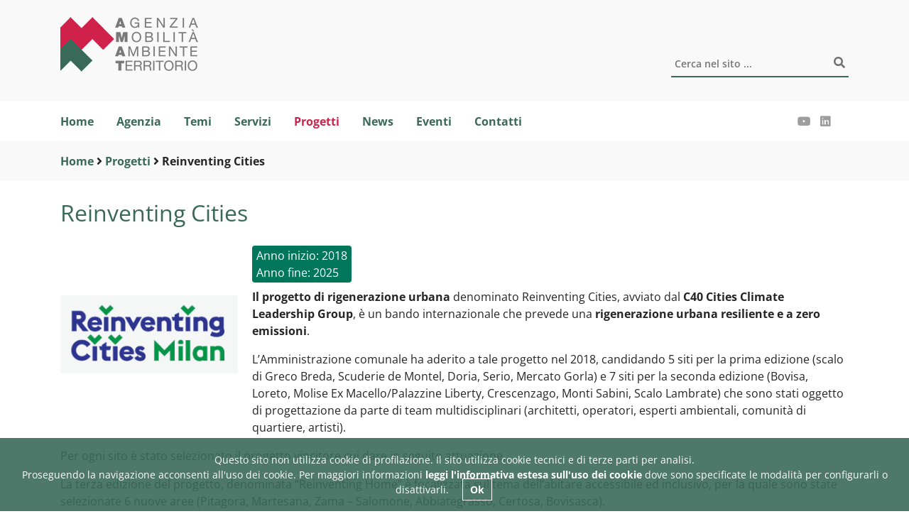

--- FILE ---
content_type: text/html; charset=iso-8859-1
request_url: https://www.amat-mi.it/it/progetti/rigenerazione-urbana-reinventing-cities/
body_size: 7797
content:
  

<!DOCTYPE html> 
<html xmlns="http://www.w3.org/1999/xhtml" lang="it" xml:lang="it" > 
<head prefix="og: http://ogp.me/ns#; dcterms: http://purl.org/dc/terms/#"><meta charset="iso-8859-1" /> 
<meta name="author" content="" /> 
<base href="https://www.amat-mi.it/" /><title>Reinventing Cities - Agenzia Mobilità Ambiente Territorio</title> 
<meta name="viewport" content="width=device-width, initial-scale=1, maximum-scale=1, user-scalable=no">
<meta name="theme-color" content="#3A6959" />
<meta name="apple-mobile-web-app-capable" content="yes">
<meta name="apple-mobile-web-app-status-bar-style" content="#3A6959">
<meta name="msapplication-navbutton-color" content="#3A6959">
<link rel="canonical" href="https://www.amat-mi.it/it/progetti/rigenerazione-urbana-reinventing-cities/" /><meta property="dcterms:title" content="Reinventing Cities" /><meta property="dcterms:publisher" content="Agenzia Mobilità Ambiente Territorio" /><meta property="dcterms:date" content="2019-11-25" /><meta property="dcterms:type" content="Text" /><meta property="dcterms:format" content="text/html" /><meta property="dcterms:identifier" content="http://www.amat-mi.it/it/progetti/rigenerazione-urbana-reinventing-cities/" /><meta property="dcterms:language" content="it" /><meta name="owner" content="Agenzia Mobilità Ambiente Territorio" /> 
<meta name="description" content="AMAT &egrave; l’Agenzia del Comune di Milano che ogni giorno realizza analisi sul campo e monitoraggi, elabora dati e cartografie, sviluppa modelli, simulazioni, valutazioni e studi di fattibilit&agrave;, fornisce confronti con esperienze internazionali, elabora strumenti di pianificazione, documenti di programmazione, progetti integrati e garantisce all&#039;Amministrazione comunale il necessario supporto anche nella fase attuativa." /> 
<meta name="robots" content="all" /> 
<meta name="keywords" content="Amat,Milano,Ambiente,Mobilità" /> 
<meta name="generator" content="IsWeb, il cms per siti accessibili di ISWEB" /> 
<meta name="language" content="it" /> 
<script type="text/javascript"></script> 
<script type="text/javascript" src="https://www.amat-mi.it/flashobject.js"></script> 
<script type="text/javascript"> 
</script> 
<script type="text/javascript" src="https://www.amat-mi.it/classi_ext/jquery-1.12.4.min.js"></script><script type="text/javascript" src="https://www.amat-mi.it/classi_ext/bootstrap/4.1.1/bootstrap.min.js"></script><link rel="stylesheet"  property="stylesheet"  href="https://www.amat-mi.it/classi_ext/bootstrap/4.1.1/bootstrap.min.css" type="text/css" /><script type="text/javascript" src="https://www.amat-mi.it/classi_ext/jquery-ui/js/1.11.4/jquery-ui-1.11.4.custom.min.js"></script><link rel="stylesheet"  property="stylesheet"  href="https://www.amat-mi.it/classi_ext/jquery-ui/css/custom-theme/jquery-ui-1.11.4.custom.css" type="text/css" /><link rel="stylesheet"  property="stylesheet"  href="https://www.amat-mi.it/codicepers/fontawesomepers/css/all.css" type="text/css" /><script async="async" type="text/javascript" src="https://www.amat-mi.it/grafica/calendar/calendar.js"></script> 
<link rel="shortcut icon" href="https://www.amat-mi.it/favicon.ico" type="image/x-icon" /><link href='grafica/css/open_sans.css' rel='stylesheet' type='text/css' />
<link href="https://www.amat-mi.it/personalizzazioni/template/pannelli/ekko-lightbox/ekko-lightbox.css" rel="stylesheet">

<link rel="stylesheet" type="text/css" href="https://www.amat-mi.it/personalizzazioni/template/pannelli/slick/slick.css"/>
<link rel="stylesheet" type="text/css" href="https://www.amat-mi.it/personalizzazioni/template/pannelli/slick/slick-theme.css"/>

<script type="text/javascript" src="https://www.amat-mi.it/personalizzazioni/responsive/main.js"></script>

<script src="https://www.amat-mi.it/personalizzazioni/responsive/isotope.pkgd.min.js"></script>
<script src="https://www.amat-mi.it/personalizzazioni/responsive/masonry.pkgd.min.js"></script>
<script src="https://www.amat-mi.it/personalizzazioni/responsive/imagesloaded.pkgd.min.js"></script>
<script src="https://www.amat-mi.it/personalizzazioni/template/pannelli/ekko-lightbox/ekko-lightbox.min.js"></script>
<script type="text/javascript" src="https://www.amat-mi.it/personalizzazioni/template/pannelli/slick/slick.min.js"></script><link rel="stylesheet"  property="stylesheet"  type="text/css" href="https://www.amat-mi.it/personalizzazioni/css/importati/normalize.css" /> 
<link rel="stylesheet"  property="stylesheet"  type="text/css" href="https://www.amat-mi.it/personalizzazioni/css/importati/animate.min.css" /> 
<link rel="stylesheet"  property="stylesheet"  type="text/css" href="https://www.amat-mi.it/personalizzazioni/css/importati/main.css?v=2" /> 
<link rel="stylesheet"  property="stylesheet"  type="text/css" href="https://www.amat-mi.it/personalizzazioni/css/importati/responsive.css?v=2" /> 
<link media="screen" rel="stylesheet"  property="stylesheet"  href="https://www.amat-mi.it/classi_ext/colorbox/colorbox.css" /><link rel="stylesheet"  property="stylesheet"  type="text/css" media="screen" href="https://www.amat-mi.it/stili.php?id=3&amp;skin=classic&amp;tipo=scomparsa&amp;id_lingua=1&amp;css=1&amp;admin=nessuna&amp;sessione_loggato=0&amp;https=" /> 
<link rel="stylesheet"  property="stylesheet"  type="text/css" media="print" href="https://www.amat-mi.it/stili_stampa.php?id=3&amp;id_lingua=1&amp;css=1" /> 
<link rel="stylesheet" property="stylesheet" type="text/css" media="screen" href="https://www.amat-mi.it/personalizzazioni/css/postStiliCms.css" /><style type="text/css"> 
</style> 
</head> 
<body>
<script type="text/javascript">
//<![CDATA[
// il controllo degli eventie le altre funzioni utili js viene sempre inserito anche se non utilizzato nelle funzioni normali accessibili
function addEvent(obj, type, fn ) {
	//alert ('aggiungo evento su: '+fn);
	if ( obj.attachEvent ) {
		obj['e'+type+fn] = fn;
		obj[type+fn] = function(){obj['e'+type+fn]( window.event );}
		obj.attachEvent( 'on'+type, obj[type+fn] );
	} else {
		obj.addEventListener( type, fn, false );
	}
}
					
function removeEvent( obj, type, fn ) {
	if ( obj.detachEvent ) {
		obj.detachEvent( 'on'+type, obj[type+fn] );
		obj[type+fn] = null;
	} else {
		obj.removeEventListener( type, fn, false );
	}
}

function addLoadEvent(func) {
  var oldonload = window.onload;
  if (typeof window.onload != 'function') {
    window.onload = func;
  } else {
    window.onload = function() {
      if (oldonload) {
        oldonload();
      }
      func();
    }
  }
}

function lista_push(lista, testo, valore) {
	// inserisco una nuova voce in un select
	lista.options[lista.options.length] = new Option(testo, valore);
}

function pulisciQualunque(id) {
	vCampo = document.getElementById(id);
	if(vCampo.value == 'qualunque') {
		vCampo.value = '';
	}
}
function impostaQualunque(id) {
	vCampo = document.getElementById(id);
	if(vCampo.value.trim() == '') {
		vCampo.value = 'qualunque';
	}
}
//]]>
</script>   

<!-- inizio template ESTERNO -->

<!-- inizio ZONA INCLUSA testata -->

<header id="header"  class=""><div class="header1">
	<div class="container py-4">
		<div class="row">
			<div class="col-md-6">
				<div class="img-logo">
					<a title="vai alla  Home" href="https://www.amat-mi.it/"><img src="https://www.amat-mi.it/moduli/output_immagine.php?id=75" alt="Logo AMAT Milano"></a>
				</div>
			</div>
			<div class="col-md-6">
				<div class="mt-5 float-right">
					<script type="text/javascript">
var submitForm = true;
function controlSubmitForm() {
	return submitForm;
}
</script>
<!-- inizio pannello di ricerca -->
<form id="ricercaPersonalizzata" action="https://www.amat-mi.it/index.php?azione=cerca&amp;id_sezione=12&amp;ordineRis=default&amp;sezioneRicerca=0&amp;oggettiRicerca=" method="post" enctype="application/x-www-form-urlencoded" onsubmit="return controlSubmitForm()">
	<div class="contenitore-ricerca">
		<input class="search-form" type="text" id="strcercaPers" title="Testo da cercare" aria-label="Cerca" placeholder="Cerca nel sito ..." name="strcerca" />
		<span class="ico-search fa fa-search"></span>
		<input id="tagsRicerca" name="tagsRicerca" type="hidden" value="" />
	</div>
</form>
<script type="text/javascript">
<!--
jQuery(document).ready(function() {
	var cache = {};
	
	function monkeyPatchAutocomplete() {
		var oldFn = jQuery.ui.autocomplete.prototype._renderItem;
		jQuery.ui.autocomplete.prototype._renderItem = function( ul, item) {
			var t = String(item.value).replace(new RegExp(this.term, "gi"),"<span style='background-color: #FFEE00; color: #333333;'><strong>$&</strong></span>");
			return jQuery( "<li></li>" ).data( "item.autocomplete", item ).append( "<a>" + t + "</a>" ).appendTo( ul );
		};
	}

	monkeyPatchAutocomplete();

	jQuery.widget( "custom.catcomplete", jQuery.ui.autocomplete, {
		_renderMenu: function( ul, items ) {
			var that = this;
			jQuery.each( items, function( index, item ) {
				if ( item.objName == 1 ) {
					ul.append( "<li class='titolo-motore-ricerca'>" + item.label + "</li>" );
				} else if ( item.objName == 2 ) {
					ul.append( "<li class=''><a href=\""+item.url+"\"><b>" + item.label + "</b></a></li>" );
				} else {
					if (item.label != '' && item.url != '') {
						that._renderItemData( ul, item );
					}
				}
			});
		}
	});
	
	jQuery("#strcercaPers").catcomplete({
		source: function( request, response ) {
			var term = request.term;
			if ( term in cache ) {
				response(cache[term]);
				return;
			}
			jQuery.getJSON( "ajaxPers.php?azione=cercaAuto", request, function( data, status, xhr ) {
				cache[term] = data;
				response(data);
			});
		},
		search: function() {
			if (this.value.length < 3) {
				return false;
			}
			jQuery(this).addClass("wait");
		},
		select: function(event, ui) {
			if(ui.item.url) {
				location.href = ui.item.url;
			}
			return false;
		},
		position: { 
			my : "right top", 
			at: "right bottom" 
		},
		response: function(event, ui){
			jQuery(this).removeClass("wait");
		}
	});
	
});
-->
</script>
<!-- fine pannello di ricerca --> 				</div>
			</div>
		</div>
	</div>
</div>
<div class="header2">
	<div class="container">
		<div class="row">
			<div class="col-md-10 col-sm-8 col-6">
				<nav class="navbar navbar-expand-lg navbar-light">
	<button class="navbar-toggler" type="button" data-toggle="collapse" data-target="#menuHeader" aria-controls="menuHeader" aria-expanded="false" aria-label="Menu">
    	<span class="navbar-toggler-icon"></span>
  	</button>
	<div id="menuHeader" class="collapse navbar-collapse">
		<a title="vai alla pagina Home" class="nav-item nav-link " href="https://www.amat-mi.it/">Home</a><a title="vai alla pagina Agenzia" class="nav-item nav-link " href="https://www.amat-mi.it/it/agenzia/">Agenzia</a><a title="vai alla pagina Temi" class="nav-item nav-link " href="https://www.amat-mi.it/it/temi/">Temi</a><a title="vai alla pagina Servizi" class="nav-item nav-link " href="https://www.amat-mi.it/it/servizi/">Servizi</a><a title="vai alla pagina Progetti" class="nav-item nav-link active" href="https://www.amat-mi.it/it/progetti/">Progetti</a><a title="vai alla pagina News" class="nav-item nav-link " href="https://www.amat-mi.it/it/news/">News</a><a title="vai alla pagina Eventi" class="nav-item nav-link " href="https://www.amat-mi.it/it/eventi/">Eventi</a><a title="vai alla pagina Contatti" class="nav-item nav-link " href="https://www.amat-mi.it/it/contatti/">Contatti</a>	</div>
</nav>
<script type="text/javascript">
jQuery(document).ready(function() {
	
});
</script>	
			</div>
			<div class="col-md-2 col-sm-4 col-6">
				<div class="text-right social-header-wrapper">
                    <!--
					<a class="social-header" href="#"><span class="fab fa-facebook-f"></span></a>
					<a class="social-header" href="#"><span class="fab fa-twitter"></span></a>
					-->
                    <a class="social-header" href="https://www.youtube.com/channel/UCT2rqK78g5xnRIBc6nV9LOQ"
                       target="_blank" alt="Pagina ufficiale Youtube" title="Pagina ufficiale Youtube">
                        <span class="fab fa-youtube"></span>
                    </a>
                    <a class="social-header" href="https://www.linkedin.com/company/amat-agenzia-mobilit%C3%A0-ambiente-e-territorio/"
                       target="_blank" alt="Pagina ufficiale LinkeIn" title="Pagina ufficiale LinkeIn">
                        <span class="fab fa-linkedin"></span>
                    </a>
					                    <!--
					<a class="social-header social-header-lingua" href="https://www.amat-mi.it/en/">EN</a>
					-->
				</div>
			</div>
		</div>
		<div>
					</div>
	</div>
</div>
	<div class="header3">
		<div class="container py-2">
								
	<div class="breadcrumbs my-2">
 		<span class="span-breadcrumbs sr-only">Sei in: </span>
		<a href="https://www.amat-mi.it/it/">Home</a> <i class="fa fa-angle-right"></i> <a href="https://www.amat-mi.it/it/progetti/">Progetti</a> <i class="fa fa-angle-right"></i> <strong>Reinventing Cities</strong>	</div>
	
			</div>
	</div>
	<div class="header4">
		<div class="container">
			
	<div class="">
		<h1 class="titoloArea"> 

		Reinventing Cities
		</h1> 
		
			</div>
			</div>
	</div>
	</header>
<!-- fine ZONA INCLUSA testata -->

<!-- inizio ZONA INCLUSA centro -->

<div class="container"><div id="regola_default">
<div id="contenuto_automatico" class="contenuto_automatico0"><!-- inizio lettura completa di una istanza di oggetto -->
<div style="position:relative;" id="reviewOggetto">
	

<div class="review0 reviewOggettoLC ist_7_14" id="ist_7_14" >
		<div>
	<div class="">

	<div class="mb-5">
					<div class="thumbnail">
				<a href="https://www.amat-mi.it/moduli/output_media.php?file=oggetto_progetti/20261235180O__OLogo_Reinventing_Cities_MI.jpg" data-toggle="lightbox" data-type="image" data-max-width="1000">
					<img src="https://www.amat-mi.it/moduli/output_media.php?file=oggetto_progetti/20261235180O__OLogo_Reinventing_Cities_MI.jpg" class="thumb-img img-contain rounded float-left" alt="Reinventing Cities">
				</a>
			</div>
						<div class="mb-2">
				<span class="tag rounded">
					Anno inizio: 2018<br />Anno fine: 2025<br />				</span>
			</div>
						<div class="mb-5">
				<div>
					<p style="margin-left:0cm; margin-right:0cm"><span><span><span><strong>Il progetto di rigenerazione urbana</strong> denominato Reinventing Cities, avviato dal <strong>C40 Cities Climate Leadership Group</strong>, è un bando internazionale che prevede una <strong>rigenerazione urbana resiliente e a zero emissioni</strong>.</span></span></span></p>
<p style="margin-left:0cm; margin-right:0cm"><span><span><span>L&rsquo;Amministrazione comunale ha aderito a tale progetto nel 2018, candidando 5 siti <span>per la prima edizione</span> (scalo di Greco Breda, Scuderie de Montel, Doria, Serio, Mercato Gorla) <span>e 7 siti per la seconda edizione (Bovisa, Loreto, Molise Ex Macello/Palazzine Liberty, Crescenzago, Monti Sabini, Scalo Lambrate)</span> che sono stati oggetto di progettazione da parte di team multidisciplinari (architetti, operatori, esperti ambientali, comunità di quartiere, artisti).</span></span></span></p>
<p style="margin-left:0cm; margin-right:0cm"><span><span><span>Per ogni sito è stato selezionato il progetto vincitore cui dare in seguito attuazione.</span></span></span></p>
<p style="margin-left:0cm; margin-right:0cm"><span><span><span><span>La terza edizione del progetto, denominata &ldquo;Reinventing Home&rdquo; è focalizzata sul tema dell&rsquo;abitare accessibile ed inclusivo, per la quale sono state selezionate 6 nuove aree (Pitagora, Martesana, Zama &ndash; Salomone, Abbiategrasso, Certosa, Bovisasca).</span></span></span></span></p>
				</div>
			</div>
			            <div class="mb-5">
                <div>
                    <p style="margin-left:0cm; margin-right:0cm"><span><span><span><span>All&rsquo;interno del progetto, AMAT è chiamata a svolgere <strong>supporto organizzativo, tecnico e giuridico-amministrativo</strong>:</span></span></span></span></p>
<ul>
<li><span><span><span><span>aspetti legati all&rsquo;interlocuzione con C40;</span></span></span></span></li>
<li><span><span><span><span>individuazione di aree per inserimento nel Piano delle Alienazioni;</span></span></span></span></li>
<li><span><span><span><span>definizione e perfezionamento del regolamento di gara e dei relativi allegati;</span></span></span></span></li>
<li><span><span><span><span>elaborazione delle richieste sito specifiche e degli ulteriori approfondimenti tecnici o normativi necessari.</span></span></span></span></li>
</ul>
<p style="margin-left:36pt; margin-right:0cm">&nbsp;</p>
<p style="margin-left:0cm; margin-right:0cm"><span><span><span>AMAT garantisce inoltre:</span></span></span></p>
<ul>
<li><span><span><span><span>supporto alla definizione delle risposte ai quesiti;</span></span></span></span></li>
<li><span><span><span><span>partecipazione alle Segreteria Tecniche di analisi delle proposte ricevute, in particolare riguardo gli aspetti giuridici, urbanistici e ambientali;</span></span></span></span></li>
<li><span><span><span><span>supporto a valle dell&rsquo;aggiudicazione del bando (definizione della regolamentazione delle acquisizioni/dismissioni/transazioni propedeutiche alla riqualificazione delle aree e degli immobili comunali);</span></span></span></span></li>
<li><span><span><span><span>istruttoria tecnica inerente all&rsquo;attuazione dei progetti vincitori;</span></span></span></span></li>
<li><span><span><span><span>monitoraggio delle tematiche ambientali connesse allo sviluppo dei progetti.</span></span></span></span></li>
</ul>
                </div>
            </div>
            
                    <div class="mb-3">
                <span class="fas fa-link"></span>&nbsp;Maggiori informazioni: <a href="https://www.comune.milano.it/aree-tematiche/rigenerazione-urbana-e-urbanistica/reinventing-cities">https://www.comune.milano.it/aree-tematiche/rigenerazione-urbana-e-urbanistica/reinventing-cities</a>
            </div>
            		<div class="reset"></div>
		
			<div class="sys-tags mb-3">
		<a class="tag rounded" href="https://www.amat-mi.it/tag5_progetti-europei.html">#progetti europei</a>	</div>
		</div>

		
	<div class="mb-5">
	
		<h3>
			Temi collegati		</h3>
		<div class="row grid grid-temi pb-2">	
			<div class="grid-sizer-temi col-md-3 col-lg-2"></div>
							<div class="grid-item-temi col-md-3 col-lg-2"><div class="grid-item-content">
					<a  href="https://www.amat-mi.it/it/temi/resilienza-urbana/"  class="card card-inverse mb-4">
	<div class="card-body">
			<div class="tema-ico-card">
			<div class="mb-2 tema-ico">
									<span class="fas fa-infinity"></span>
								</div>
			<h4 class="mb-2">
				Resilienza urbana			</h4>
		</div>
			</div>	
</a>				</div></div>
								<div class="grid-item-temi col-md-3 col-lg-2"><div class="grid-item-content">
					<a  href="https://www.amat-mi.it/it/temi/rigenerazione-urbana/"  class="card card-inverse mb-4">
	<div class="card-body">
			<div class="tema-ico-card">
			<div class="mb-2 tema-ico">
									<span class="fas fa-undo"></span>
								</div>
			<h4 class="mb-2">
				Rigenerazione urbana			</h4>
		</div>
			</div>	
</a>				</div></div>
								<div class="grid-item-temi col-md-3 col-lg-2"><div class="grid-item-content">
					<a  href="https://www.amat-mi.it/it/temi/energia-e-cambiamenti-climatici/"  class="card card-inverse mb-4">
	<div class="card-body">
			<div class="tema-ico-card">
			<div class="mb-2 tema-ico">
									<span class="fas fa-globe-africa"></span>
								</div>
			<h4 class="mb-2">
				Energia e cambiamenti climatici			</h4>
		</div>
			</div>	
</a>				</div></div>
								<div class="grid-item-temi col-md-3 col-lg-2"><div class="grid-item-content">
					<a  href="https://www.amat-mi.it/it/temi/sicurezza-pubblica/"  class="card card-inverse mb-4">
	<div class="card-body">
			<div class="tema-ico-card">
			<div class="mb-2 tema-ico">
									<span class="fas fa-medkit"></span>
								</div>
			<h4 class="mb-2">
				Sicurezza pubblica			</h4>
		</div>
			</div>	
</a>				</div></div>
								<div class="grid-item-temi col-md-3 col-lg-2"><div class="grid-item-content">
					<a  href="https://www.amat-mi.it/it/temi/sostenibilita-economica/"  class="card card-inverse mb-4">
	<div class="card-body">
			<div class="tema-ico-card">
			<div class="mb-2 tema-ico">
									<span class="fas fa-euro-sign"></span>
								</div>
			<h4 class="mb-2">
				Sostenibilit&agrave; economica			</h4>
		</div>
			</div>	
</a>				</div></div>
						</div>
		<script type="text/javascript">
			jQuery(document).ready(function(){
				gridTemi = jQuery('.grid-temi').masonry({
					itemSelector: '.grid-item-temi', // use a separate class for itemSelector, other than .col-
				  	columnWidth: '.grid-sizer-temi',
				  	percentPosition: true
				});
				gridTemi.imagesLoaded().progress( function() {
					gridTemi.masonry('layout');
				});
			});
		</script>
	</div>
		
	<div class="mb-5">
	
		<h3>
			Servizi collegati		</h3>
		<div class="mb-2">	
			<a href="https://www.amat-mi.it/it/servizi/monitoraggio-ricognitivo-immobili-degradati-abbandonati/" class="card card-red mb-4">
	
	<div class="card-body">
			<div class="">
			<h4 class="mb-0">
				<span class="fa fa-arrow-circle-right"></span> Monitoraggio ricognitivo degli immobili degradati e/o abbandonati			</h4>
		</div>
			</div>	
</a>		</div>
	</div>
	
</div>
<script type="text/javascript">
	jQuery(document).ready(function(){
		jQuery(document).on('click', '[data-toggle="lightbox"]', function(event) {
    		event.preventDefault();
    		jQuery(this).ekkoLightbox();
		});
	});
</script>	
	</div>
		</div>
</div>
<!-- fine richiamo di un oggetto --></div></div>
</div><div id="pre-footer"  class="container"></div>
<!-- fine ZONA INCLUSA centro -->
 

<!-- inizio ZONA INCLUSA chiusura -->

<footer class=""><div class="container py-5">
	<div class="row">
		<div class="col-md-4">
			<div class="img-logo">
				<a title="vai alla  Home"
					href="https://www.amat-mi.it/"><img src="https://www.amat-mi.it/moduli/output_immagine.php?id=75"
						alt="Logo AMAT Milano"></a>
			</div>
			<div class="my-3">
				<p class="testo-crediti">Sito web realizzato da <a href="http://www.isweb.it">ISWEB S.p.A.</a></p>
			</div>
		</div>
		<div class="col-md-4">
			<div class="my-3">
				<div class="mb-2">Via Tommaso Pini, 1 Milano</div>
				<div class="mb-2">PEC: <a href="mailto:amat@pec.amat-mi.it">amat@pec.amat-mi.it</a></div>
				<div class="mb-2">P.IVA 12908910156</div>
			</div>
		</div>
		<div class="col-md-4">
			<nav class="my-3">
				<div class="mb-2"><a
						title="vai alla pagina Mappa del sito"
						href="https://www.amat-mi.it/it/mappa-del-sito/">Mappa del sito</a>
				</div>
				<div class="mb-2"><a title="vai alla pagina Privacy"
						href="https://www.amat-mi.it/it/privacy/">Privacy</a>
				</div>
				<div class="mb-2"><a
						title="vai alla pagina Cookie policy"
						href="https://www.amat-mi.it/it/cookie-policy/">Cookie policy</a>
				</div>
				<div class="mb-2"><a
						title="vai alla pagina Note legali"
						href="https://www.amat-mi.it/it/note-legali/">Note legali</a>
				</div>
				<div class="mb-2"><a
						title="vai alla pagina Societa trasparente"
						href="https://trasparenza.amat-mi.it/"
						target="_blank">Amministrazione Trasparente</a></div>
				<div class="mb-2"><a
						title="vai alla pagina Dichiarazione di accessibilita'"
						href="https://form.agid.gov.it/view/b59d31f0-92fb-11f0-b576-79454db795b8"
						target="_blank">Dichiarazione di accessibilit&agrave;</a></div>
				<div class="mb-2"><a
						title="vai alla pagina Meccanismo di feedback accessibilitÃ '"
						href="mailto:rtd@amat-mi.it" target="_blank">Meccanismo di feedback accessibilit&agrave;</a>
				</div>
			</nav>
		</div>
	</div>
</div>

<div class="gototop">
	<span class="fa fa-chevron-up"></span>
</div>


<div id="trace-form" style="display: none;">
	Questo sito non utilizza cookie di profilazione. Il sito utilizza cookie tecnici e di terze parti per analisi.
	<br>
	Proseguendo la navigazione acconsenti all'uso dei cookie. Per maggiori informazioni <a
		href="https://www.amat-mi.it/it/cookie-policy/pagina4.html">leggi
		l'informativa estesa sull'uso dei cookie</a> dove sono specificate le modalit&agrave; per configurarli o
	disattivarli.
	<span class="pulsanteAccetto" style="cursor:pointer;"><a id="showhide">Ok</a></span>
</div>
<script type="text/javascript">
	function createCookie(name, value, days) {
		if (days) {
			var date = new Date();
			date.setTime(date.getTime() + (days * 24 * 60 * 60 * 1000));
			var expires = "; expires=" + date.toGMTString();
		}
		else var expires = "";
		document.cookie = name + "=" + value + expires + "; path=/";
	}
	function readCookie(name) {
		var nameEQ = name + "=";
		var ca = document.cookie.split(';');
		for (var i = 0; i < ca.length; i++) {
			var c = ca[i];
			while (c.charAt(0) == ' ') c = c.substring(1, c.length);
			if (c.indexOf(nameEQ) == 0) return c.substring(nameEQ.length, c.length);
		}
		return null;
	}
	function eraseCookie(name) {
		createCookie(name, "", -1);
	}
	jQuery(document).ready(function () {
		var myCookie = readCookie('accetto');
		if (myCookie == 'si') {
			//jQuery("#trace-form").remove();
		} else {
			jQuery("#trace-form").show();
			jQuery('#showhide').click(function (event) {
				createCookie('accetto', 'si', 365);
				event.preventDefault();
				jQuery("#trace-form").slideUp(500, function () {
					jQuery("#trace-form").remove();
				});
			});
		}
	});
</script></footer>
<!-- fine ZONA INCLUSA chiusura -->
<!-- fine template ESTERNO-->


 <!-- Matomo -->
<script type="text/javascript">
  var _paq = window._paq = window._paq || [];
  /* tracker methods like "setCustomDimension" should be called before "trackPageView" */
  _paq.push(['trackPageView']);
  _paq.push(['enableLinkTracking']);
  (function() {
    var u="https://ingestion.webanalytics.italia.it/";
    _paq.push(['setTrackerUrl', u+'matomo.php']);
    _paq.push(['setSiteId', 'kJ3Z4EOqLy']);
    var d=document, g=d.createElement('script'), s=d.getElementsByTagName('script')[0];
    g.type='text/javascript'; g.async=true; g.src=u+'matomo.js'; s.parentNode.insertBefore(g,s);
  })();
</script>
<!-- End Matomo Code -->

<!-- Matomo -->
<script>
  var _paq = window._paq = window._paq || [];
  /* tracker methods like "setCustomDimension" should be called before "trackPageView" */
  _paq.push(["setCookieDomain", "*.www.amat-mi.it"]);
  _paq.push(["disableCookies"]);
  _paq.push(['trackPageView']);
  _paq.push(['enableLinkTracking']);
  (function() {
    var u="//stats.amat-mi.it/";
    _paq.push(['setTrackerUrl', u+'matomo.php']);
    _paq.push(['setSiteId', '2']);
    var d=document, g=d.createElement('script'), s=d.getElementsByTagName('script')[0];
    g.async=true; g.src=u+'matomo.js'; s.parentNode.insertBefore(g,s);
  })();
</script>
<noscript><p><img src="//stats.amat-mi.it/matomo.php?idsite=2&amp;rec=1" style="border:0;" alt="" /></p></noscript>
<!-- End Matomo Code -->
</body>
</html>

--- FILE ---
content_type: text/css
request_url: https://www.amat-mi.it/grafica/css/open_sans.css
body_size: 191
content:
  @font-face {
    font-family: 'Open Sans';
    font-style: normal;
    font-weight: 400;
    font-display: swap;
      src: url(fonts/Open_Sans/static/OpenSans/OpenSans-Regular.ttf);
  }/* latin-ext */
 @font-face {
    font-family: 'Open Sans';
    font-style: normal;
    font-weight: 600;
    font-display: swap;
      src: url(fonts/Open_Sans/static/OpenSans/OpenSans-SemiBold.ttf);
  } /* latin-ext */
  @font-face {
    font-family: 'Open Sans';
    font-style: normal;
    font-weight: 700;
    font-display: swap;
      src: url(fonts/Open_Sans/static/OpenSans/OpenSans-Bold.ttf);
  }

--- FILE ---
content_type: text/css
request_url: https://www.amat-mi.it/personalizzazioni/css/importati/main.css?v=2
body_size: 6255
content:
/* main.css */

h1,
h2,
h3,
h4,
h5,
h6 {
    line-height: 1.5em;
}

h1 {
    color: #3A6959
}

h2 {}

h3 {
    font-weight: 600;
    font-size: 26px;
    line-height: 36px;
    color: #717171;
}

h4 {
    font-weight: 600;
    font-size: 18px;
    color: #252525;
}

::-webkit-scrollbar {
    -webkit-appearance: none;
    width: 7px;
}

::-webkit-scrollbar-thumb {
    border-radius: 0px;
    background-color: rgba(0, 0, 0, .3);
    box-shadow: 0 0 1px rgba(255, 255, 255, .5);
}

a {
    font-weight: 900 !important;
    text-decoration: none !important;
}

a:hover {
    color: #CE224A;
    text-decoration: underline !important;
}

a.bg-primary:focus,
a.bg-primary:hover,
button.bg-primary:focus,
button.bg-primary:hover,
.bg-primary {
    background-color: #CE224A !important;
}

.sub_paragrafo0 img {
    max-width: 100% !important;
}

.card {
    border: none;
    background: #F9F9F9;
}

.card:hover {
    box-shadow: 0 0 0 1.7pt #3A6959, 3px 4px 10px rgba(102, 102, 102, 0.25) !important;
    color: #3A6959 !important;
}

.card.bg-primary h4,
.card:hover.bg-primary h4,
.card.bg-primary .read-all-ico,
.card:hover.bg-primary .read-all-ico {
    color: #FFFFFF;
}

.card-inverse:hover,
.card:hover.bg-primary,
.card:hover.no-hover {
    box-shadow: none !important;
}

.card:hover h4,
.card:hover .read-all-ico {
    color: #3A6959;
}

.card:hover.card-red h4 {
    color: #CE224A;
}

.card-progetto-home {
    border: 2px solid #DADADA;
    border-radius: 4px;
}

.progetti-home .slick-prev,
.progetti-home .slick-next {
    top: 33%;
}

.card-inverse:hover {
    background-color: #CE224A;
    text-decoration: none !important;
}

.card-inverse:hover h4,
.card-inverse:hover .tema-ico {
    color: #FFFFFF;
}

.card-img-top {
    max-height: 120px;
    object-fit: cover;
    overflow: hidden;
    max-width: 100%;
}

.card-img-progetto {
    object-fit: contain;
    background-color: #fff;
    height: 120px;
}

.list-group-item {
    word-break: break-all;
}

.no-hover:hover h4 {
    color: unset;
}

.badge-light {
    background-color: #ffffff;
    color: #3A6959;
    padding: 4px 7px;
    display: inline-block;
}

.card-alt .badge-light {
    color: #252525;
}

.card-alt .badge-light .fa {
    color: #CE224A;
}

.preview-text {
    color: #252525;
    font-size: 0.9em;
}

.testo-verde {
    color: #3A6959;
}

.testo-rosso,
.testo-rosso a,
.btn-archivio.testo-rosso:after {
    color: #CE224A !important;
}

.read-all-ico {
    font-size: 28px;
    color: #717171;
    float: right;
    margin-top: -10px;
}

.btn-archivio,
.linkBackReview {
    font-weight: 600;
    font-size: 16px;
}

.btn-archivio a:hover,
.linkBackReview a:hover {
    color: #CE224A;
}

.linkBackReview {
    text-transform: uppercase;
    text-align: right;
    margin-bottom: 20px;
}

.btn-archivio:after,
.linkBackReview:after {
    display: inline-block;
    font-family: "Font Awesome 5 Free" !important;
    font-size: inherit;
    text-rendering: auto;
    -webkit-font-smoothing: antialiased;
    content: "\f054";
    color: #3A6959;
    font-size: 1em;
    margin-left: 7px;
}

.in-questa-pagina .nav-link:before {
    display: inline-block;
    font-family: "Font Awesome 5 Free" !important;
    font-size: inherit;
    text-rendering: auto;
    -webkit-font-smoothing: antialiased;
    content: "\f054";
    color: #3A6959;
    font-size: 1em;
    margin-right: 7px;
    font-weight: 600;
}

.btn-archivio.btn-archivio-alt a {
    color: #CE224A;
}

.btn-archivio.btn-archivio-alt a:hover {
    color: #3A6959;
}

body.onscroll .header1 {
    position: fixed;
    top: 0;
    left: 0;
    right: 0;
    z-index: 100;
    border-bottom: 1px solid #ccc;
}

body.onscroll .header2 {
    margin-top: 80px;
}

body.onscroll .header1 .py-4 {
    padding-top: 0.5rem !important;
    padding-bottom: 0.5rem !important;
}

body.onscroll .header1 .img-logo img {
    height: 40px;
}

body.onscroll .header1 .mt-5 {
    margin-top: 0rem !important;
}

.header1 {}

.header1,
.header3,
.bg-grigio {
    background-color: #F9F9F9;
}

.header2 .navbar {
    padding-left: 0;
}

.header2 .navbar .nav-link {
    font-size: 16px;
    font-weight: 600;
}

.header2 .navbar .nav-link.active,
.header2 .navbar .nav-link:hover {
    color: #CE224A;
}

.header2 .navbar .nav-item:first-of-type {
    padding-left: 0;
}

.social-header-wrapper {
    padding: .5rem 1rem;
}

a.social-header {
    color: #9D9D9D;
    margin-right: 10px;
    padding: .5rem 0rem;
    display: inline-block;
}

a:hover.social-header {
    color: #CE224A;
}

a.social-header-lingua {
    font-weight: 600;
    color: #252525;
    margin-left: 10px;
    margin-right: 0;
}

.contenitore-ricerca {
    position: relative;
}

.search-form {
    background-color: unset !important;
    border: none !important;
    padding: 7px 30px 7px 5px !important;
    border-bottom: 2px solid #3A6959 !important;
    color: #717171 !important;
    font-size: 0.9em !important;
    font-weight: 600 !important;
    width: 250px !important;
    border-radius: unset !important;
}

.ico-search {
    position: absolute;
    top: 8px;
    right: 5px;
    color: #717171;
}

#main-slider {
    height: 340px;
    position: relative;
    width: calc(100% + 40px);
    margin-left: -20px;
}

#main-slider .slick-slide {
    height: 340px;
    padding-left: 20px;
    padding-right: 20px;
    position: relative;
}

#main-slider .slide {
    height: 320px;
    border-radius: .25rem;
}

#main-slider .card {
    position: absolute;
    bottom: 10px;
    right: 10px;
    width: 340px;
}

.slick-slide .card {
    box-shadow: none;
}

.slick-slide a.card {
    color: #252525;
}

.slick-slide.slick-current .card {
    box-shadow: 3px 4px 10px rgba(102, 102, 102, 0.25);
}

.progetti-home .slick-slide.slick-current .card {
    box-shadow: unset;
}

.card:hover.card-red,
#main-slider .card:hover {
    box-shadow: 0 0 0 1.7pt #CE224A, 3px 4px 10px rgba(102, 102, 102, 0.25) !important;
}

#main-slider .card:hover h4 {
    color: #252525;
}

.main-slider-ico {
    font-size: 28px;
    color: #CE224A;
    float: right;
    margin-top: -15px;
}

.empty-slider-home {
    height: 320px;
    border-radius: .25rem;
    margin-bottom: 20px;
}

.breadcrumbs .span-breadcrumbs {
    text-transform: uppercase;
    color: #252525;
}

.sportello-energia {
    position: relative;
}

.social-sportello-energia {
    position: absolute;
    right: 0;
    top: 8px;
}

.social-sportello-energia a {
    color: #717171;
    margin-left: 5px;
}

.social-sportello-energia a:hover {
    color: #CE224A;
}

.qualita-aria h4 {
    margin-bottom: 0;
}

.qualita-aria .preview-text a {
    color: #CE224A;
    text-decoration: underline;
}

.qualita-aria .preview-text a:hover {
    text-decoration: none;
}

.fa-qualita-aria {
    width: 50px;
    height: 50px;
    margin-right: 15px;
    margin-bottom: 15px;
    background-color: #ffffff;
    color: #CE224A;
    text-align: center;
    font-size: 30px;
    padding-top: 2px;
}

.thumb-img {
    object-fit: cover;
    overflow: hidden;
    height: 250px;
    width: 250px;
    margin-right: 20px;
    margin-bottom: 20px;
    max-width: 100%;
}

.img-contain {
    object-fit: contain;
}

.tag {
    display: inline-block;
    background-color: #00765b;
    color: #ffffff;
    padding: 2px 6px;
}

.sys-tags a.tag {
    display: inline-block;
    margin-right: 10px;
}

.sys-tags a:hover.tag {
    color: #fff;
    box-shadow: 0 0 0 1.7pt #3A6959, 3px 4px 10px rgba(102, 102, 102, 0.25) !important;
}

.tema-ico-card {
    min-height: 165px;
}

.tema-ico-card h4 {
    font-size: 1.1em;
}

.tema-ico {
    min-height: 70px;
    color: #CE224A;
    font-size: 3em;
}

.btn-filtro-mtema {
    display: inline-block;
    padding: 5px 10px;
    font-size: 1.1em;
    font-weight: 600;
    background-color: #fff;
    border: 1px solid #dadada;
    border-radius: .25rem;
    margin-left: 10px;
}

.btn-filtro-mtema.active {
    background-color: #CE224A;
    color: #fff;
}

.btn-filtro-mtema:hover {
    cursor: pointer;
    box-shadow: 0 0 0 1pt #3A6959, 3px 4px 10px rgba(102, 102, 102, 0.25) !important;
    color: #3A6959;
}

.btn-filtro-mtema:hover.active {
    box-shadow: none !important;
    color: #fff;
    cursor: unset;
}

.btn-filtro-mtema span:after {
    display: inline-block;
    font-family: "Font Awesome 5 Free" !important;
    font-size: inherit;
    text-rendering: auto;
    -webkit-font-smoothing: antialiased;
    content: "\f058";
    color: #3A6959;
    font-size: 1.5em;
    margin-left: 7px;
}

.btn-filtro-mtema.active span:after {
    color: #fff;
    content: "\f058";
}

.btn-filtro .btn-filtro-mtema:first-of-type {
    margin-left: 0;
}

.filtri-temi {
    display: none;
}

.temi-tags .tema-ico-card {
    min-height: unset;
}

.temi-tags .tema-ico {
    display: none;
}

.temi-tags .btn-filtro-tema {
    width: unset;
    display: inline-block;
    font-size: 0.9em;
    position: relative !important;
    left: 0px !important;
    top: 0px !important;
    font-weight: 600;
    margin-left: 5px;
    border-radius: .25rem;
}


}
.temi-tags .btn-filtro-tema:first-of-type {
    margin-left: 0;
}
.temi-tags .card-body {
    padding: 5px 10px;
}
.temi-tags .btn-filtro-tema:hover,
.temi-tags .btn-filtro-tema.active,
.temi-tags .btn-filtro-tema.active .card {
    cursor: pointer;
    box-shadow: 0 0 0 1pt #CE224A, 3px 4px 10px rgba(102, 102, 102, 0.25) !important;
    background-color: #CE224A;
    color: #fff;
}
footer {
    background-color: #F9F9F9;
    font-size: .9em;
    color: #717171;
}
footer a {
    color: #717171;
    text-decoration: underline;
}
footer a:hover {
    color: #CE224A;
}
.img-logo {}
.adminPannelloAdmin {
    height: 50px !important;
}
.gototop {
    display: none;
}
body.onscroll .gototop {
    display: block;
    position: fixed;
    bottom: 56px;
    right: 30px;
    z-index: 999999;
    width: 44px;
    height: 44px;
    background-color: #3A6959;
    color: #FFFFFF;
    text-align: center;
    line-height: 36px;
    font-size: 1.3em;
    border: 2px solid #fff;
    border-radius: 22px;
    cursor: pointer;
}
.titolo-motore-ricerca {
    border-top: 2px solid #3A6959;
    color: #3A6959;
    font-size: 1.2em;
    font-weight: 600;
}
.ui-autocomplete .titolo-motore-ricerca:first-of-type {
    border-top: none;
}
.navbar-ricerca .nav>li>a {
    border: 1px solid #dadada;
    border-radius: .25rem;
    padding: 10px;
}
.navbar-ricerca .nav>li>a:focus,
.navbar-ricerca .nav>li>a:hover {
    box-shadow: 0 0 0 1pt #3A6959, 3px 4px 10px rgba(102, 102, 102, 0.25) !important;
}
.tab-content-ricerca .titolo-filtri-ricerca {
    margin: 5px 0px;
    font-size: 1.2em;
}
.tab-content-ricerca .inner-filtri-ricerca {
    margin: 10px 0;
}
.tab-content-ricerca .inner-filtri-ricerca span.btnFiltroRic,
.tab-content-ricerca .inner-filtri-ricerca a.btnFiltroRic {
    display: inline-block;
    margin-right: 10px;
    margin-bottom: 10px;
    padding: 4px 7px;
    border: 1px solid #dadada;
    border-radius: .25rem;
    color: #000000;
    font-size: 0.9em;
}
.tab-content-ricerca .inner-filtri-ricerca span.btnFiltroRic {
    border-color: #C2C2C2;
    background-color: #D2D2D2;
    color: #000000;
}
.tab-content-ricerca .inner-filtri-ricerca a.btnFiltroRic {
    text-decoration: none;
}
.tab-content-ricerca .inner-filtri-ricerca a.btnFiltroRic:hover {
    box-shadow: 0 0 0 1pt #3A6959, 3px 4px 10px rgba(102, 102, 102, 0.25) !important;
}
.cercaField,
.cercaButton {
    display: inline-block;
}
.cercaField input[type="text"],
.cercaField select {
    padding: 10px !important;
}
.istanzaRicerca {
    margin-bottom: 20px;
}
#formContatto10 label {
    font-weight: 600;
    display: inline-block;
    width: 200px;
}
#formContatto10 input[type="text"] {
    width: calc(100% - 220px);
    width: 300px;
}
#formContatto10 input[type="submit"] {
    text-transform: capitalize;
}
#formContatto10 textarea {
    width: calc(100% - 15px);
    min-height: 150px;
}
#formContatto10 #idLabelCode {
    width: 390px;
}
#formContatto10 #code {
    width: 120px;
}
.erroreCampoContatto {
    color: #CE224A;
    font-size: 0.9em;
    margin-bottom: 15px !important;
    margin-top: -5px !important;
}
.campo-obbligatorio {
    box-shadow: 0 0 0 0.5pt #333, 3px 4px 10px rgba(102, 102, 102, 0.25) !important;
}

/* paginazione */
.interfacciaPagine {
    margin: 20px auto;
    text-align: center;
}
.interfacciaPagine .interfacciaPaginePagSep {
    display: none;
}
.interfacciaPagineCurrentPage {
    background-color: #3A6959;
    color: #fff;
}
.interfacciaPagine .interfacciaPagineCurrentPage,
.interfacciaPagine .interfacciaPagineMore,
.interfacciaPagine a {
    border: 1px solid #3A6959;
    border-right: none;
    display: inline-block;
    padding: 5px 13px;
    text-align: center;
}
.interfacciaPagine a:hover {
    background-color: #3A6959;
    color: #fff;
    text-decoration: none !important;
}
.interfacciaPagine .interfacciaPagineMore {
    color: #3A6959;
    background-color: #fff;
}
.interfacciaPagine .interfacciaPagineCurrentPage:last-child,
.interfacciaPagine .interfacciaPagineMore:last-child,
.interfacciaPagine a:last-child {
    border-right: 1px solid #3A6959;
}
.line-clamp-2 {
    position: relative;
    height: 42px;
    /* exactly 2 lines */
    
    overflow: hidden;
}
.line-clamp-2:after {
    content: "";
    text-align: right;
    position: absolute;
    bottom: 0;
    right: 0;
    width: 20%;
    height: 21px;
    background: linear-gradient(to right, rgba(255, 255, 255, 0), rgba(255, 255, 255, 1) 100%);
}
@supports (-webkit-line-clamp: 2) {
    .line-clamp-2 {
        display: -webkit-box;
        -webkit-line-clamp: 2;
        -webkit-box-orient: vertical;
        max-height: 42px;
        /* I needed this to get it to work */
        height: auto;
    }
    
    .line-clamp-2:after {
        display: none;
    }
}
input[type="text"],
input[type="password"],
select,
textarea {
    display: inline-block;
    width: auto;
    padding: .375rem .75rem;
    font-size: 1rem;
    line-height: 1.5;
    color: #252525;
    background-color: #fff;
    background-clip: padding-box;
    border: 1px solid #3A6959;
    border-radius: .25rem;
    transition: border-color .15s ease-in-out, box-shadow .15s ease-in-out;
    margin-bottom: 10px;
}
input[type="text"]:focus,
input[type="password"]:focus,
select:focus,
textarea:focus {
    border-color: #3A6959;
    outline: 0;
    box-shadow: 0 0 0 0.7pt #3A6959, 3px 4px 10px rgba(102, 102, 102, 0.25) !important;
}
button,
input[type="button"],
input[type="submit"],
input[type="reset"] {
    color: #fff;
    background-color: #3A6959;
    border-color: #3A6959;
    display: inline-block;
    font-weight: 600;
    text-align: center;
    white-space: nowrap;
    vertical-align: middle;
    -webkit-user-select: none;
    -moz-user-select: none;
    -ms-user-select: none;
    user-select: none;
    border: 1px solid transparent;
    padding: .375rem .75rem;
    font-size: 1rem;
    line-height: 1.5;
    border-radius: .25rem;
    margin-right: 10px;
}
button,
input[type="button"],
input[type="submit"],
input[type="reset"] {}
#trace-form {
    position: fixed;
    padding: 20px 10px;
    bottom: 0px;
    left: 0px;
    width: 100%;
    height: auto;
    opacity: 0.90;
    color: #fff;
    font-size: 100%;
    text-align: center;
    z-index: 100000000;
    background: #3A6959;
}
#trace-form a {
    color: #fff;
}
.pulsanteAccetto {
    margin-left: 15px;
    margin-right: 30px;
    padding: 5px 10px;
    border: 1px solid #fff;
    font-size: 100%;
    text-decoration: none;
}

/*************************************
 ******** MAPPA QUALITA' ARIA ********
 *************************************/

/*rules for the plot target div.  These will be cascaded down to all plot elements according to css rules*/
.jqplot-target {
    position: relative;
    color: #666666;
    font-family: "Trebuchet MS", Arial, Helvetica, sans-serif;
    font-size: 1em;
    /*    height: 300px;
    width: 400px;*/
}

/*rules applied to all axes*/
.jqplot-axis {
    font-size: 0.75em;
}
.jqplot-xaxis {
    margin-top: 10px;
}
.jqplot-x2axis {
    margin-bottom: 10px;
}
.jqplot-yaxis {
    margin-right: 10px;
}
.jqplot-y2axis,
.jqplot-y3axis,
.jqplot-y4axis,
.jqplot-y5axis,
.jqplot-y6axis,
.jqplot-y7axis,
.jqplot-y8axis,
.jqplot-y9axis,
.jqplot-yMidAxis {
    margin-left: 10px;
    margin-right: 10px;
}

/*rules applied to all axis tick divs*/
.jqplot-axis-tick,
.jqplot-xaxis-tick,
.jqplot-yaxis-tick,
.jqplot-x2axis-tick,
.jqplot-y2axis-tick,
.jqplot-y3axis-tick,
.jqplot-y4axis-tick,
.jqplot-y5axis-tick,
.jqplot-y6axis-tick,
.jqplot-y7axis-tick,
.jqplot-y8axis-tick,
.jqplot-y9axis-tick,
.jqplot-yMidAxis-tick {
    position: absolute;
    white-space: pre;
}
.jqplot-xaxis-tick {
    top: 0px;
    /* initial position untill tick is drawn in proper place */
    
    left: 15px;
    /*    padding-top: 10px;*/
    
    vertical-align: top;
}
.jqplot-x2axis-tick {
    bottom: 0px;
    /* initial position untill tick is drawn in proper place */
    
    left: 15px;
    /*    padding-bottom: 10px;*/
    
    vertical-align: bottom;
}
.jqplot-yaxis-tick {
    right: 0px;
    /* initial position untill tick is drawn in proper place */
    
    top: 15px;
    /*    padding-right: 10px;*/
    
    text-align: right;
}
.jqplot-yaxis-tick.jqplot-breakTick {
    right: -20px;
    margin-right: 0px;
    padding: 1px 5px 1px 5px;
    /*	background-color: white;*/
    
    z-index: 2;
    font-size: 1.5em;
}
.jqplot-y2axis-tick,
.jqplot-y3axis-tick,
.jqplot-y4axis-tick,
.jqplot-y5axis-tick,
.jqplot-y6axis-tick,
.jqplot-y7axis-tick,
.jqplot-y8axis-tick,
.jqplot-y9axis-tick {
    left: 0px;
    /* initial position untill tick is drawn in proper place */
    
    top: 15px;
    /*    padding-left: 10px;*/
    /*    padding-right: 15px;*/
    
    text-align: left;
}
.jqplot-yMidAxis-tick {
    text-align: center;
    white-space: nowrap;
}
.jqplot-xaxis-label {
    margin-top: 10px;
    font-size: 11pt;
    position: absolute;
}
.jqplot-x2axis-label {
    margin-bottom: 10px;
    font-size: 11pt;
    position: absolute;
}
.jqplot-yaxis-label {
    margin-right: 10px;
    /*    text-align: center;*/
    
    font-size: 11pt;
    position: absolute;
}
.jqplot-yMidAxis-label {
    font-size: 11pt;
    position: absolute;
}
.jqplot-y2axis-label,
.jqplot-y3axis-label,
.jqplot-y4axis-label,
.jqplot-y5axis-label,
.jqplot-y6axis-label,
.jqplot-y7axis-label,
.jqplot-y8axis-label,
.jqplot-y9axis-label {
    /*    text-align: center;*/
    
    font-size: 11pt;
    margin-left: 10px;
    position: absolute;
}
.jqplot-meterGauge-tick {
    font-size: 0.75em;
    color: #999999;
}
.jqplot-meterGauge-label {
    font-size: 1em;
    color: #999999;
}
table.jqplot-table-legend {
    margin-top: 12px;
    margin-bottom: 12px;
    margin-left: 12px;
    margin-right: 12px;
}
table.jqplot-table-legend,
table.jqplot-cursor-legend {
    background-color: rgba(255, 255, 255, 0.6);
    /* border: 1px solid #cccccc; */
    
    position: absolute;
    font-size: 0.75em;
}
td.jqplot-table-legend {
    vertical-align: middle;
}

/*
These rules could be used instead of assigning
element styles and relying on js object properties.
*/

/*
td.jqplot-table-legend-swatch {
    padding-top: 0.5em;
    text-align: center;
}

tr.jqplot-table-legend:first td.jqplot-table-legend-swatch {
    padding-top: 0px;
}
*/
td.jqplot-seriesToggle:hover,
td.jqplot-seriesToggle:active {
    cursor: pointer;
}
.jqplot-table-legend .jqplot-series-hidden {
    text-decoration: line-through;
}
div.jqplot-table-legend-swatch-outline {
    border: 1px solid #cccccc;
    padding: 1px;
}
div.jqplot-table-legend-swatch {
    width: 0px;
    height: 0px;
    border-top-width: 5px;
    border-bottom-width: 5px;
    border-left-width: 6px;
    border-right-width: 6px;
    border-top-style: solid;
    border-bottom-style: solid;
    border-left-style: solid;
    border-right-style: solid;
}
.jqplot-title {
    top: 0px;
    left: 0px;
    padding-bottom: 0.5em;
    font-size: 1.2em;
}
table.jqplot-cursor-tooltip {
    border: 1px solid #cccccc;
    font-size: 0.75em;
}
.jqplot-cursor-tooltip {
    border: 1px solid #cccccc;
    font-size: 0.75em;
    white-space: nowrap;
    background: rgba(208, 208, 208, 0.5);
    padding: 1px;
}
.jqplot-highlighter-tooltip,
.jqplot-canvasOverlay-tooltip {
    border: 1px solid #cccccc;
    font-size: 0.75em;
    white-space: nowrap;
    background: rgba(208, 208, 208, 0.5);
    padding: 1px;
}

/* Customizzazione Template Grafico */
.jqplot-table-legend-label {
    padding-left: 5px;
}
.jqplot-grid-canvas {
    color: red !important;
}
.jqplot-point-label {
    font-size: 0.75em;
    z-index: 2;
}
td.jqplot-cursor-legend-swatch {
    vertical-align: middle;
    text-align: center;
}
div.jqplot-cursor-legend-swatch {
    width: 1.2em;
    height: 0.7em;
}
.jqplot-error {
    /*   Styles added to the plot target container when there is an error go here.*/
    
    text-align: center;
}
.jqplot-error-message {
    /*    Styling of the custom error message div goes here.*/
    
    position: relative;
    top: 46%;
    display: inline-block;
}
div.jqplot-bubble-label {
    font-size: 0.8em;
    /*    background: rgba(90%, 90%, 90%, 0.15);*/
    
    padding-left: 2px;
    padding-right: 2px;
    color: rgb(20%, 20%, 20%);
}
div.jqplot-bubble-label.jqplot-bubble-label-highlight {
    background: rgba(90%, 90%, 90%, 0.7);
}
div.jqplot-noData-container {
    text-align: center;
    background-color: rgba(96%, 96%, 96%, 0.3);
}

/*!
 * Datepicker for Bootstrap
 *
 * Copyright 2012 Stefan Petre
 * Improvements by Andrew Rowls
 * Licensed under the Apache License v2.0
 * http://www.apache.org/licenses/LICENSE-2.0
 *
 */
.datepicker {
    top: 0;
    left: 0;
    padding: 4px;
    margin-top: 1px;
    -webkit-border-radius: 4px;
    -moz-border-radius: 4px;
    border-radius: 4px;
    /*.dow {
          border-top: 1px solid #ddd !important;
      }*/
}
.datepicker:before {
    content: '';
    display: inline-block;
    border-left: 7px solid transparent;
    border-right: 7px solid transparent;
    border-bottom: 7px solid #ccc;
    border-bottom-color: rgba(0, 0, 0, 0.2);
    position: absolute;
    top: -7px;
    left: 6px;
}
.datepicker:after {
    content: '';
    display: inline-block;
    border-left: 6px solid transparent;
    border-right: 6px solid transparent;
    border-bottom: 6px solid #ffffff;
    position: absolute;
    top: -6px;
    left: 7px;
}
.datepicker>div {
    display: none;
}
.datepicker.days div.datepicker-days {
    display: block;
}
.datepicker.months div.datepicker-months {
    display: block;
}
.datepicker.years div.datepicker-years {
    display: block;
}
.datepicker table {
    margin: 0;
}
.datepicker td,
.datepicker th {
    text-align: center;
    width: 20px;
    height: 20px;
    -webkit-border-radius: 4px;
    -moz-border-radius: 4px;
    border-radius: 4px;
}
.datepicker td.day:hover {
    background: #eeeeee;
    cursor: pointer;
}
.datepicker td.old,
.datepicker td.new {
    color: #999999;
}
.datepicker td.disabled,
.datepicker td.disabled:hover {
    background: none;
    color: #999999;
    cursor: default;
}
.datepicker td.active,
.datepicker td.active:hover,
.datepicker td.active.disabled,
.datepicker td.active.disabled:hover {
    background-color: #006dcc;
    background-image: -moz-linear-gradient(top, #0088cc, #0044cc);
    background-image: -ms-linear-gradient(top, #0088cc, #0044cc);
    background-image: -webkit-gradient(linear, 0 0, 0 100%, from(#0088cc), to(#0044cc));
    background-image: -webkit-linear-gradient(top, #0088cc, #0044cc);
    background-image: -o-linear-gradient(top, #0088cc, #0044cc);
    background-image: linear-gradient(top, #0088cc, #0044cc);
    background-repeat: repeat-x;
    filter: progid: DXImageTransform.Microsoft.gradient(startColorstr='#0088cc', endColorstr='#0044cc', GradientType=0);
    border-color: #0044cc #0044cc #002a80;
    border-color: rgba(0, 0, 0, 0.1) rgba(0, 0, 0, 0.1) rgba(0, 0, 0, 0.25);
    filter: progid: dximagetransform.microsoft.gradient(enabled=false);
    color: #fff;
    text-shadow: 0 -1px 0 rgba(0, 0, 0, 0.25);
}
.datepicker td.active:hover,
.datepicker td.active:hover:hover,
.datepicker td.active.disabled:hover,
.datepicker td.active.disabled:hover:hover,
.datepicker td.active:active,
.datepicker td.active:hover:active,
.datepicker td.active.disabled:active,
.datepicker td.active.disabled:hover:active,
.datepicker td.active.active,
.datepicker td.active:hover.active,
.datepicker td.active.disabled.active,
.datepicker td.active.disabled:hover.active,
.datepicker td.active.disabled,
.datepicker td.active:hover.disabled,
.datepicker td.active.disabled.disabled,
.datepicker td.active.disabled:hover.disabled,
.datepicker td.active[disabled],
.datepicker td.active:hover[disabled],
.datepicker td.active.disabled[disabled],
.datepicker td.active.disabled:hover[disabled] {
    background-color: #0044cc;
}
.datepicker td.active:active,
.datepicker td.active:hover:active,
.datepicker td.active.disabled:active,
.datepicker td.active.disabled:hover:active,
.datepicker td.active.active,
.datepicker td.active:hover.active,
.datepicker td.active.disabled.active,
.datepicker td.active.disabled:hover.active {
    background-color: #003399 \9;
}
.datepicker td span {
    display: block;
    width: 47px;
    height: 54px;
    line-height: 54px;
    float: left;
    margin: 2px;
    cursor: pointer;
    -webkit-border-radius: 4px;
    -moz-border-radius: 4px;
    border-radius: 4px;
}
.datepicker td span:hover {
    background: #eeeeee;
}
.datepicker td span.disabled,
.datepicker td span.disabled:hover {
    background: none;
    color: #999999;
    cursor: default;
}
.datepicker td span.active,
.datepicker td span.active:hover,
.datepicker td span.active.disabled,
.datepicker td span.active.disabled:hover {
    background-color: #006dcc;
    background-image: -moz-linear-gradient(top, #0088cc, #0044cc);
    background-image: -ms-linear-gradient(top, #0088cc, #0044cc);
    background-image: -webkit-gradient(linear, 0 0, 0 100%, from(#0088cc), to(#0044cc));
    background-image: -webkit-linear-gradient(top, #0088cc, #0044cc);
    background-image: -o-linear-gradient(top, #0088cc, #0044cc);
    background-image: linear-gradient(top, #0088cc, #0044cc);
    background-repeat: repeat-x;
    filter: progid: DXImageTransform.Microsoft.gradient(startColorstr='#0088cc', endColorstr='#0044cc', GradientType=0);
    border-color: #0044cc #0044cc #002a80;
    border-color: rgba(0, 0, 0, 0.1) rgba(0, 0, 0, 0.1) rgba(0, 0, 0, 0.25);
    filter: progid: dximagetransform.microsoft.gradient(enabled=false);
    color: #fff;
    text-shadow: 0 -1px 0 rgba(0, 0, 0, 0.25);
}
.datepicker td span.active:hover,
.datepicker td span.active:hover:hover,
.datepicker td span.active.disabled:hover,
.datepicker td span.active.disabled:hover:hover,
.datepicker td span.active:active,
.datepicker td span.active:hover:active,
.datepicker td span.active.disabled:active,
.datepicker td span.active.disabled:hover:active,
.datepicker td span.active.active,
.datepicker td span.active:hover.active,
.datepicker td span.active.disabled.active,
.datepicker td span.active.disabled:hover.active,
.datepicker td span.active.disabled,
.datepicker td span.active:hover.disabled,
.datepicker td span.active.disabled.disabled,
.datepicker td span.active.disabled:hover.disabled,
.datepicker td span.active[disabled],
.datepicker td span.active:hover[disabled],
.datepicker td span.active.disabled[disabled],
.datepicker td span.active.disabled:hover[disabled] {
    background-color: #0044cc;
}
.datepicker td span.active:active,
.datepicker td span.active:hover:active,
.datepicker td span.active.disabled:active,
.datepicker td span.active.disabled:hover:active,
.datepicker td span.active.active,
.datepicker td span.active:hover.active,
.datepicker td span.active.disabled.active,
.datepicker td span.active.disabled:hover.active {
    background-color: #003399 \9;
}
.datepicker td span.old {
    color: #999999;
}
.datepicker th.switch {
    width: 145px;
}
.datepicker thead tr:first-child th {
    cursor: pointer;
}
.datepicker thead tr:first-child th:hover {
    background: #eeeeee;
}
.input-append.date .add-on i,
.input-prepend.date .add-on i {
    display: block;
    cursor: pointer;
    width: 16px;
    height: 16px;
}
.datepicker.dropdown-menu {
    position: absolute;
    top: 100%;
    left: 0;
    z-index: 1000;
    float: left;
    display: none;
    min-width: 160px;
    list-style: none;
    background-color: #ffffff;
    border: 1px solid #ccc;
    border: 1px solid rgba(0, 0, 0, 0.2);
    -webkit-border-radius: 5px;
    -moz-border-radius: 5px;
    border-radius: 5px;
    -webkit-box-shadow: 0 5px 10px rgba(0, 0, 0, 0.2);
    -moz-box-shadow: 0 5px 10px rgba(0, 0, 0, 0.2);
    box-shadow: 0 5px 10px rgba(0, 0, 0, 0.2);
    -webkit-background-clip: padding-box;
    -moz-background-clip: padding;
    background-clip: padding-box;
    *border-right-width: 2px;
    *border-bottom-width: 2px;
    color: #333333;
    font-family: "Helvetica Neue", Helvetica, Arial, sans-serif;
    font-size: 13px;
    line-height: 18px;
}
.datepicker.dropdown-menu th,
.datepicker.dropdown-menu td {
    padding: 4px 5px;
}
.datepicker .prev,
.datepicker .next {
    font-style: normal;
}
.datepicker .prev:after {
    content: "<";
}
.datepicker .next:after {
    content: ">";
}
.heading-h3-bollettino {
    border-bottom: 2px solid #F9F9F9;
    padding-bottom: 15px;
}
.btn-seleziona-data {
    position: relative;
    top: 1px;
}
.legent-span-left,
.legent-span-right,
.legent-span-left-one {
    font-size: 90%;
}
.legent-span-left {
    display: inline-block;
    width: 15%;
}
.legent-span-right {
    display: inline-block;
    width: auto;
}
.legent-span-left-one {
    display: inline-block;
    width: 5%;
}
.legent-span-right {
    display: inline-block;
    width: auto;
}
.position-greenvalue,
.position-yellowvalue,
.position-redvalue {
    position: relative;
    top: 5px;
}
.greenvalue {
    background: #a6e3ab;
    /* RGB: 166.277.171*/
}
.yellowvalue {
    background: #FBCC33;
    /* RGB: 251.204.51*/
}
.redvalue {
    background: #EF6230;
    /* RGB: 239.98.48 */
}
.block-legend {
    display: inline-block;
    width: 20px;
    height: 20px;
}
.heading-th {
    font-size: 83%;
}
.plotContainer {
    width: 100%;
    margin-top: 10px;
    margin-bottom: 10px;
}
.block-legend-home {
    display: inline-block;
    width: 11px;
    height: 10px;
    -webkit-border-radius: 15px;
    -moz-border-radius: 15px;
    border-radius: 10px;
    margin-right: 3px;
    position: relative;
    top: 0px;
    /*border: 1px solid #ccc;*/
}
ul.air-quality-list {
    display: inline-block;
    margin: 0px;
    padding: 0px;
    list-style: none;
}
.air-quality-list ul>li {
    color: red;
}
div.olMapViewport {
    z-index: 0 !important;
    /* Hack per non far sovrapporre la mappa nella testata */
}
.nav {
    font-size: 125% !important;
    /* font-weight: bold; */
}
#card-temi .card-body {
    padding: 1.1rem;
}
.img-responsive {
    width: 100% !important;
    height: auto !important;
}

/****************************************
*********** STYLE SHARE *****************
*****************************************/
.cont_share {
    margin: auto;
    padding: auto;
}
.cont_share strong {
    display: inline-block;
    margin-left: 12px;
}
.cont_share a {
    display: inline-block;
    margin-left: 3px;
}
.home-accordoaria {
    background-color: rgb(206, 34, 74);
    color: #ffffff !important;
    font-size: 0.90em;
    padding: 10px 15px;
    font-weight: 800;
    -webkit-border-radius: 5px;
    -moz-border-radius: 5px;
    border-radius: 5px;
}
.ws_kindle_tile {
    color: #252524;
    /*position: relative;
    right: 27px;
    top: 24px;*/
}
._clearfix {
    display: block;
    content: "";
    clear: both;
}
.noIstanze {
    padding: 15px;
}

--- FILE ---
content_type: text/css
request_url: https://www.amat-mi.it/personalizzazioni/css/importati/responsive.css?v=2
body_size: 440
content:
/* responsive.css */
@media (max-width: 768px) {
	.slick-prev {
		left: -15px;
	}
	.slick-next {
		right: -15px;
	}
	#newsSlick .slick-prev,
	#eventiSlick .slick-prev,
	#bandiSlick .slick-prev,
	#lavoriSlick .slick-prev {
		left: -25px;
	}
	#newsSlick .slick-next,
	#eventiSlick .slick-next,
	#bandiSlick .slick-next,
	#lavoriSlick .slick-next {
		right: -35px;
	}
	.paragrafo24 img{
		width: 100%;
		height: auto;
	}

}
@media (max-width: 767.98px) {
	.thumb-img {
		float: none !important;
	}
}
@media (max-width: 575.98px) {
	.thumb-img {
		height: auto;
		max-height: 250px;
	    width: 100%;
	    margin-left: auto;
	    margin-right: auto;
	}
	.slick-prev,
	.slick-next {
		display: none !important;
	}
	#main-slider {
		width: 100%;
		margin-left: 0;
		margin-right: 0;
	}
	#main-slider .card {
		bottom: 20px;
		right: 20px;
		width: 220px;
	}
	.mapTools{
		margin-bottom: 30px;
	}
	.legent-span-left,
	.legent-span-right,
	.legent-span-left-one{
		font-size: 70%;
	}

	.block-legend{
		display: inline-block;
		width: 10px;
		height: 10px;
	}

	.position-greenvalue{
		top: -1px;
	}

	.position-yellowvalue{
		top: -1px;
	}

	.position-redvalue{
		top: -1px;
	}


}

--- FILE ---
content_type: text/css
request_url: https://www.amat-mi.it/stili.php?id=3&skin=classic&tipo=scomparsa&id_lingua=1&css=1&admin=nessuna&sessione_loggato=0&https=
body_size: 3902
content:


  
/* STILI TEMPLATE STRUTTURA */
body {
        margin: 0px;
	padding: 0px 0px 0px 0px;
	 		background-color: transparent;
	font-family: Open Sans, sans-serif;
	color: #252525;
	font-size: 100%;	
}      
b,strong { font-weight: bold; }
a {color: #3A6959;}
a:hover {text-decoration:none;}

/* RESETTO TUTTI I VALORI DI DEFAULT DEI VARI BROWSER TAG */

form {padding:0px;margin:0px;font-size:100%;}
body {padding-bottom:50px;}

/* DIV informativo della modalità adminkey abilitata */
.infoAdminkey {
	position: absolute;
	top: 0px;
	margin: 0px auto;
	width: 80%;
	border: 2px solid #0000FF;
	border-top: 0px;
	background-color: #FFFFFF;
	z-index: 9999;
	padding: 10px 20px;
	left:0;
    right:0;
    margin-left:auto;
    margin-right:auto;
    font-size: 12px;
    color: #333333;
}
.infoAdminkey a {
	color: #0000FF;
	text-decoration:underline !important;
}
.infoAdminkey a:hover {text-decoration:none !important;}
.infoAdminkeyFissa {
	position: fixed;
  	top: 0px;
}
.iconaInfoAdminkey {
	color: #0000FF;
	padding: 0px 8px;
}
.chiudiAdminkey {
	position: absolute;
	top: 0px;
	right: 0px;
	padding: 5px;
}

.tabellaStruttura {width:100%;height:auto;padding:0px;margin:0px;border:none;border-collapse:collapse;}     
.tabellaStruttura td,tr {padding:0px;margin:0px;}

.somm {position:absolute;top:-8000px;}
.nascondi { position:absolute;top:-8000px; }
.soloStampa { display:none; }
.destra { float: right; display:inline;margin: 0px 0px 1px 4px; }
.sinistra { float: left; display:inline;margin: 0px 4px 1px 0px; }
.nobordo { border: none; }
.noUnderline a{ text-decoration:underline; }
.noUnderline a:hover { text-decoration:none;}
.siUnderline a{ text-decoration:none; }
.siUnderline a:hover { text-decoration:underline;}
.reset{clear:both;}
.citaRisposta {
	border:1px solid;
	margin:4px 8px 12px 8px;
	padding:2px 4px;
	font-size: 80%;
}
.coreTitolo {
	font-size:122%;
	font-weight:bolder;
	padding:0px 2px 2px 2px;
	margin:4px 0px 8px 0px;
	border-bottom: 1px dotted;
	color:#3A6959;
}

/* DEBUG POSIZIONE ELEMENTI SENZA STILE */
.media0,.pannello0,.area_testo0,.paragrafo0,.oggetto0,.menu0,.contenuto0 {
	position:relative;
	padding:0px;
	margin:0px;
	border:none;
}
.elenchiMenu {padding:0px;margin:0px;list-style-type: none;font-size:100%;}
.elenchiMenu li {display:inline;}
/* STILI CONTENITORE */  

/*************************************** STILI DELLE REGOLE */
.paragrafo24 {/* proprieta del box */
width: auto;
height: auto;
	position: relative;
height: 1%;
    
                                                                                                                                                                                         
/* distanza,rientro,bordo */
margin: 0px 0px 0px 0px;
padding: 5px   ;
border-top: none;
border-right: none;
border-bottom: none;
border-left: none; 
/* sfondo */
background-color: transparent;
/* testo */
		text-align: left;
			color: #252525;
		     
	font-family: Open Sans, sans-serif;
			font-size: 110%;
			font-weight: 300;
			text-transform: none;
			
line-height: 1.6;  



          







				}.paragrafo24 a{					color:#3A6959;
					}.oggetto25 {/* proprieta del box */
width: auto;
height: auto;
	position: relative;
display: block;
height: 1%;
    
                                                                                                                                                                                         
/* distanza,rientro,bordo */
margin: 10px 0px 10px 0px;
padding: 5px   ;
border-top: none;
border-right: none;
border-bottom: none;
border-left: none; 
/* sfondo */
background-color: transparent;
/* testo */
		text-align: left;
			color: #252525;
		     
	font-family: Open Sans, sans-serif;
			font-size: 88%;
			font-weight: 300;
			text-transform: none;
			white-space: normal;
		
line-height: 1.6;  



          







				}.oggetto25 a{					color:#3A6959;
					}
/*************************************** STILI PER GLI ELEMENTI DEI MODELLI */


	/*************************************** STILI PER AREE EDITOR */
		
	/*************************************** STILI PER CAMPI DI OGGETTO */
	

/*************************************** STILI PER TITOLI E PER LE ETICHETTE*/


	/*************************************** STILI PER ELEMENTI FORM */
		/*************************************** STILI PER ISTANZE, LETTURE COMPLETE ED AMMINISTRAZIONE OGGETTO */
		
	
/*************************************** STILI AVANZATI DI LIVELLO PER I MENU */
/* STILI PER TABELLE */

/* STILI PER I MESSAGGI DI SISTEMA */
.divieto {
	text-align:left;
	color:#333333;
	font-size:14px;
	font-weight:bolder !important; 
	font-family:Tahoma;
	border:1px solid #0000FF;
	border-top:6px solid #0000FF;
	padding:12px 3px 12px 44px;
	margin:12px auto;
	width:80%;	
	text-transform:none;
	background: #FFFFFF url(https://www.amat-mi.it/grafica/admin_skin/classic/divieto.gif) no-repeat 4px 6px;
}
.divieto a{
	color:#0000FF;
}
.divieto img {border:none !important;}

.avvisone {
	text-align:left;
	color:#333333;
	font-size:14px;
	font-weight:bolder !important; 
	font-family:Tahoma;
	border:1px solid #0000FF;
	border-top:6px solid #0000FF;
	padding:12px 3px 12px 44px;
	margin:12px auto;
	width:80%;	
	text-transform:none;
	background: #FFFFFF url(https://www.amat-mi.it/grafica/admin_skin/classic/avvisone.gif) no-repeat 4px 6px;
}
.avvisone a{
	color:#0000FF;
}
.avvisone img {border:none !important;}

.ok {
	text-align:left;
	color:#333333;
	font-size:14px;
	font-weight:bolder !important; 
	font-family:Tahoma;
	border:1px solid #0000FF;
	border-top:6px solid #0000FF;
	padding:12px 3px 12px 44px;
	margin:12px auto;
	width:80%;	
	text-transform:none;
	background: #FFFFFF url(https://www.amat-mi.it/grafica/admin_skin/classic/avvisok.gif) no-repeat 4px 6px;
}
.ok a{
	color:#0000FF;
}
.ok img {border:none !important;}

.richiesta {
	text-align:left;
	color:#333333;
	font-size:11px;
	font-family:Tahoma;
	border:1px solid #0000FF;
	border-top:6px solid #0000FF;
	padding:8px 3px 12px 28px;
	margin:12px auto;
	width:80%;	
	text-transform:none;
	background: #FFFFFF url(https://www.amat-mi.it/grafica/admin_skin/classic/alert.gif) no-repeat 4px 6px;
}
.richiesta a{
	color:#0000FF;
}
.richiesta img {border:none !important;}

.avvisino {
	position:relative;
	text-align:left;
	color:#444444 !important;
	font-size:11px !important; 
	font-weight:normal !important; 
	font-family:Tahoma !important;
	background: #FFFFFF !important;
	border:1px solid #E3E3C7 !important;
	border-top:6px solid #BFBF88 !important;
	padding:3px 3px 2px 3px !important;
	margin:8px 0px 6px 0px !important;	
	text-transform:none !important;
}
.avvisino a{
	font-weight:normal !important; 
	color:#FF3300 !important;
}
.avvisino img {vertical-align:text-bottom !important;}

.erroreCampoContatto {
	font-weight: bold;
	display: block;
	margin: 3px 0px;
}
/*************** TOOLTIP *********************/

#tiptip_holder {
	display: none;
	position: absolute;
	top: 0;
	left: 0;
	z-index: 99999;
	
}

#tiptip_holder.tip_top {
	padding-bottom: 5px;
}

#tiptip_content {
	font-size:72%;
	font-family:Open Sans, sans-serif;
	text-align: center;
	line-height:120%;
	color: #333333;
	padding: 10px 12px;
	border: 2px solid #0000FF;
	background-color: #FFFFFF;
	border-radius: 8px;
	-webkit-border-radius: 8px;
	-moz-border-radius: 8px;
	box-shadow: 2px 2px 10px rgba(0, 0, 0, 0.2);
}

/*************** ELEMENTI TABELLE *********************/
.elementoTabella {
	position:relative;
	width:100%;
	padding:0px;
	margin:8px 0px 8px 0px;
	border-spacing:0; 
	border-collapse:collapse; 
	border:1px solid #333333;
	background-color:#FFFFFF;
	color:#212121;
}
.elementoTabella th {background-color:#DDDDDD;padding:4px 4px;color:#EE0000;}
.elementoTabella td {padding:4px 4px;border:1px solid #888888;margin:0px;}
.elementoTabella tr:hover {background-color:#E5E5E5;}
.elementoTabella a {color:#CC3300;}
.elementoTabella a:hover {text-decoration:none;}

/*************** CALENDARIO *********************/

	
/* calendar icon */
img.tcalIcon {
	cursor: pointer;
	margin-left: 1px;
	vertical-align: middle;
}
/* calendar container element */
div#tcal {
	position: absolute;
	visibility: hidden;
	z-index: 100;
	width: 158px;
	padding: 2px 0 0 0;
}
/* all tables in calendar */
div#tcal table {
	width: 100%;
	border: 1px solid #8C8C7D;
	border-collapse: collapse;
	background-color: #E3E3C7;
}
/* navigation table */
div#tcal table.ctrl {
	border-bottom: 0;
}
/* navigation buttons */
div#tcal table.ctrl td {
	width: 15px;
	height: 20px;
}
/* month year header */
div#tcal table.ctrl th {
	background-color: #8C8C7D;
	color: #FFFFFF;
	border: 0;
}
/* week days header */
div#tcal th {
	border: 1px solid silver;
	border-collapse: collapse;
	text-align: center;
	padding: 3px 0;
	font-family: Open Sans, sans-serif;
	font-size: 10px;
	background-color: #8C8C7D;
	color: #FFFFFF;
}
/* date cells */
div#tcal td {
	border: 0;
	border-collapse: collapse;
	text-align: center;
	padding: 2px 0;
	font-family: Open Sans, sans-serif;
	font-size: 11px;
	width: 22px;
	cursor: pointer;
	color: #000000;
}
/* date highlight
   in case of conflicting settings order here determines the priority from least to most important */
div#tcal td.othermonth {
	color: silver;
}
div#tcal td.weekend {
	background-color: #EFEFDE;
	color: #FF6633;
}
div#tcal td.today {
	border: 1px solid red;
}
div#tcal td.selected {
	background-color: #FFB3BE;
}
/* iframe element used to suppress windowed controls in IE5/6 */
iframe#tcalIF {
	position: absolute;
	visibility: hidden;
	z-index: 98;
	border: 0;
}
/* transparent shadow */
div#tcalShade {
	position: absolute;
	visibility: hidden;
	z-index: 99;
}
div#tcalShade table {
	border: 0;
	border-collapse: collapse;
	width: 100%;
}
div#tcalShade table td {
	border: 0;
	border-collapse: collapse;
	padding: 0;
}

	
/*************** LIGHTBOX *********************/

#lightbox{	position: absolute;	left: 0; width: 100%; z-index: 100; text-align: center; line-height: 0em;}
#lightbox img{ width: auto; height: auto;}
#lightbox a img{ border: none; }

#outerImageContainer{ position: relative; background-color: #fff; width: 250px; height: 250px; margin: 0 auto; }
#imageContainer{ padding: 10px; }

#loading{ position: absolute; top: 40%; left: 0%; height: 25%; width: 100%; text-align: center; line-height: 0em; }
#hoverNav{ position: absolute; top: 0; left: 0; height: 100%; width: 100%; z-index: 10; }
#imageContainer>#hoverNav{ left: 0;}
#hoverNav a{ outline: none;}

#prevLink, #nextLink{ width: 49%; height: 100%; background-image: url('[data-uri]'); /* Trick IE into showing hover */ display: block; }
#prevLink { left: 0; float: left;}
#nextLink { right: 0; float: right;}
#prevLink:hover, #prevLink:visited:hover { background: url(https://www.amat-mi.it/classi_ext/lightbox/images/prevlabel.gif) left 15% no-repeat; }
#nextLink:hover, #nextLink:visited:hover { background: url(https://www.amat-mi.it/classi_ext/lightbox/images/nextlabel.gif) right 15% no-repeat; }

#imageDataContainer{ font: 10px Verdana, Helvetica, sans-serif; background-color: #fff; margin: 0 auto; line-height: 1.4em; overflow: auto; width: 100%	; }
#outerImageContainer {overflow:hidden}

#imageData{	padding:0 10px; color: #666; }
#imageData #imageDetails{ width: 70%; float: left; text-align: left; }	
#imageData #caption{ font-weight: bold;	}
#imageData #numberDisplay{ display: block; clear: left; padding-bottom: 1.0em;	}			
#imageData #bottomNavClose{ width: 66px; float: right;  padding-bottom: 0.7em; outline: none;}	 	

#overlay{ position: absolute; top: 0; left: 0; z-index: 90; width: 100%; height: 500px; background-color: #000; }

/*************BOTTONI CLASSICI****************/

.bottoneClassico {display:inline !important;font-family: Tahoma,sans-serif;display:inline;padding:6px 3px 3px 3px;height:20px;margin:1px 1px 1px 1px;text-decoration:none;white-space: nowrap;font-weight:100;color: #333333 !important;}
.bottoneClassico:hover {border:1px solid #316AC5;background-color:#DFF1FF;margin:1px 1px 1px 1px;padding:5px 2px 2px 2px;}
.bottoneClassico img{border:none;vertical-align:text-bottom;margin:0px 2px 0px 0px;}
.bottoneClassico a{color: #333333 !important;}

.punteggioTestImm {float:left;display:inline;clear:left;margin:0px 6px 2px 0px !important;}
.punteggioTestOk, .punteggioTest {height:22px;width:80px;text-align:right;padding:0px;margin:0px 8px 2px 0px;float:left;display:inline;line-height:100%;clear:left;position:relative;}
.punteggioTestOk {background: url(https://www.amat-mi.it/grafica/voto_ok.gif) no-repeat;}
.punteggioTest {background: url(https://www.amat-mi.it/grafica/voto.gif) no-repeat;}
.punteggioTestOk span, .punteggioTest span {font-size:11px;color:#000000;font-weight:bold;display:block;position:relative;right:40px;top:4px;text-align:right;}



/*************INTERFACCIA AMMINISTRATIVA TEMPLATE AVANZATO****************/

.adminPannelloAdmin {
        width: 100%;
        height:36px;
        text-align: left;
	padding: 6px 2px 10px 88px;
        font-size: 11px !important;
        font-family: Tahoma,sans-serif;
        margin: 0px 0px 0px 0px;
        color: #626262;
 	border-top: 2px solid #84847B;
	border-left: 1px solid #b0b0b0;
	border-right: 1px solid #b0b0b0;
	background:#EFEFDE url(https://www.amat-mi.it/grafica/admin_skin/classic/sfondo_pannello_user.gif) no-repeat;
	text-transform:none;
	letter-spacing:0px;
	position: fixed;
	bottom:0px;
	z-index:9999;
}
.adminPannelloAdmin a {display:inline;float:left; padding:4px;margin:1px 1px 1px 1px;background-color:transparent;}
.adminPannelloAdmin a:hover {border:1px solid #316AC5;background-color:#DFF1FF;margin:0px 0px 0px 0px;}
.adminPannelloAdmin img{border:none;vertical-align:text-bottom;}



.tot-risultati-ricerca {
	font-size: 1.5em;
	margin: 10px 0px;
}
.navbar-ricerca {
	background: transparent;
	padding: 0;
    margin: 10px 0;
}
.navbar-ricerca .nav>li {
    display: inline-block;
}
.navbar-ricerca .nav>li>a {
	border: 1px solid #D2D2D2;
	margin-right: 10px;
	margin-bottom: 10px;
	color: #000000;
}
.navbar-ricerca .nav>li.active>a {
    border-color: #C2C2C2;
    background-color: #D2D2D2;
    color: #000000;
}
.navbar-ricerca .nav>li>a:focus, .navbar-ricerca .nav>li>a:hover {
    text-decoration: none;
    background-color: #EAEAEA;
}
.tab-content-ricerca .titolo-filtri-ricerca {
	margin: 5px 0px;
	font-size: 1.2em;
}
.tab-content-ricerca .inner-filtri-ricerca {
	margin: 10px 0;
}
.tab-content-ricerca .inner-filtri-ricerca span.btnFiltroRic,
.tab-content-ricerca .inner-filtri-ricerca a.btnFiltroRic {
	display: inline-block;
	margin-right: 10px;
	margin-bottom: 10px;
	padding: 4px 7px;
	border: 1px solid #D2D2D2;
	color: #000000;
	font-size: 0.9em;
}
.tab-content-ricerca .inner-filtri-ricerca span.btnFiltroRic {
	border-color: #C2C2C2;
    background-color: #D2D2D2;
    color: #000000;
}
.tab-content-ricerca .inner-filtri-ricerca a.btnFiltroRic {
	text-decoration: none;
}
.tab-content-ricerca .inner-filtri-ricerca a.btnFiltroRic:hover {
	background-color: #EAEAEA;
}
.cercaField, .cercaButton {
	display: inline-block;
}
.cercaField input[type="text"], .cercaField select {
	padding: 10px !important;
}



--- FILE ---
content_type: text/css
request_url: https://www.amat-mi.it/personalizzazioni/css/postStiliCms.css
body_size: 284
content:
.divieto, .avvisone, .ok, .richiesta, .avvisino {
	background-color: #ffffff;
    border-radius: .25rem;
    background-image: none;
    padding: 20px;
    margin: 20px auto;
}
.divieto {
	color: #252525;
    border: 3px solid #CE224A;
}
.divieto a{
	color:#CE224A;
}
.avvisone {
	color: #252525;
    border: 3px solid #252525;
}
.avvisone a{
	color:#3A6959;
}
.ok {
	color: #252525;
    border: 3px solid #3A6959;
}
.ok a{
	color:#3A6959;
}
.richiesta {
	color: #252525;
    border: 3px solid #252525;
}
.richeista a{
	color:#3A6959;
}
.avvisino {
	color: #252525;
    border: 3px solid #252525;
}
.avvisino a{
	color:#3A6959;
}

* {
	font-family: 'Open Sans', sans-serif;
}
textarea, input, select {
	font-family: 'Open Sans', sans-serif;
}

--- FILE ---
content_type: text/css
request_url: https://www.amat-mi.it/stili_stampa.php?id=3&id_lingua=1&css=1
body_size: 1600
content:


/* STILI TEMPLATE STRUTTURA */
body {
        margin: 0px;
	padding: 0px 0px 0px 0px;
		background-color: transparent;
 		font-family: Open Sans, sans-serif;
	color: #252525;
	font-size: 100%;
	position:relative;
	
}
a {color: #3A6959;}
a:hover {text-decoration:none;}


/* RESETTO TUTTI I VALORI DI DEFAULT DEI VARI BROWSER TAG */
form,h1,h2,h3,h4,h5,h6{padding:0px;margin:0px;list-style-type: none;font-size:100%;}
.tabellaStruttura {width:100%;height:auto;padding:0px;margin:0px;border:none;border-collapse:collapse;}     
.tabellaStruttura td,tr {padding:0px;margin:0px;}
input,textarea,select {font-size:100%;}
p {
	margin: 0px 0px 0px 0px;
	padding: 0px;
}

.somm {position:absolute;top:-8000px;}
.nascondi { position:absolute;top:-8000px; }
.noStampa { display:none; }
.destra { float: right; display:inline;margin: 0px 0px 1px 4px; }
.sinistra { float: left; display:inline;margin: 0px 4px 1px 0px; }
.nobordo { border: none; }
.noUnderline a{ text-decoration:underline; }
.noUnderline a:hover { text-decoration:none;}
.siUnderline a{ text-decoration:none; }
.siUnderline a:hover { text-decoration:underline;}
.reset{clear:both;}

#inizio,#fine {display:none;}
.elenchiMenu {padding:0px;margin:0px;list-style-type: none;font-size:100%;}
.elenchiMenu li {display:inline;}

/* STILI CONTENITORE */
#contenitore {
	        margin:0px;
        width: 100%;
        margin: 0 auto;	height: auto;
 	border-top: none;
        border-right: none;
        border-bottom: none;
        border-left: none;
        padding: ;
	background-color: transparent;
 		position:relative;
	z-index:1;
}
#partesx,#partedx {display:none;}

/* STILI TESTATA */
#testata  {
	/* proprieta del box */
height: ;
overflow: ;
position: ;
z-index:9999;
				display: ;
float: ;
display:inline;  
height: 1%;
    
clear: ;
                                                                                                                                                                                         
/* distanza,rientro,bordo */
border-top: ;
border-right: ;
border-bottom: ;
border-left: ; 
/* sfondo */
background-color: ;
/* testo */
		text-align: ;
						font-weight: ;
			text-transform: ;
			white-space: ;
		
line-height: 120%;



          







	float: none;
	position:relative;
	
		width:100%;
			line-height: 1;
	z-index:1;
}

/* STILI CONTENUTO */
#partecentrale {
	/* proprieta del box */
height: ;
overflow: ;
position: ;
z-index:9999;
				display: ;
float: ;
display:inline;  
height: 1%;
    
clear: ;
                                                                                                                                                                                         
/* distanza,rientro,bordo */
border-top: ;
border-right: ;
border-bottom: ;
border-left: ; 
/* sfondo */
background-color: ;
/* testo */
		text-align: ;
						font-weight: ;
			text-transform: ;
			white-space: ;
		
line-height: 120%;



          







		height:1%; 
			width:auto;
							float:none;
	position:relative;
	z-index:1;
}
/* STILI CHIUSURA */
#chiusura {
	/* proprieta del box */
height: ;
overflow: ;
position: ;
z-index:9999;
				display: ;
float: ;
display:inline;  
height: 1%;
    
clear: ;
                                                                                                                                                                                         
/* distanza,rientro,bordo */
border-top: ;
border-right: ;
border-bottom: ;
border-left: ; 
/* sfondo */
background-color: ;
/* testo */
		text-align: ;
						font-weight: ;
			text-transform: ;
			white-space: ;
		
line-height: 120%;



          







	float: none;
	position:relative;
		width:100%;
			z-index:2;
}

/*************************************** STILI DELLE REGOLE */
.paragrafo24 {/* proprieta del box */
width: auto;
height: auto;
	position: relative;
height: 1%;
    
                                                                                                                                                                                         
/* distanza,rientro,bordo */
margin: 0px 0px 0px 0px;
padding: 5px   ;
border-top: none;
border-right: none;
border-bottom: none;
border-left: none; 
/* sfondo */
background-color: transparent;
/* testo */
		text-align: left;
			color: #252525;
		     
	font-family: Open Sans, sans-serif;
			font-size: 110%;
			font-weight: 300;
			text-transform: none;
			
line-height: 1.6;  



          







				}.paragrafo24 a{					color:#3A6959;
					}.oggetto25 {/* proprieta del box */
width: auto;
height: auto;
	position: relative;
display: block;
height: 1%;
    
                                                                                                                                                                                         
/* distanza,rientro,bordo */
margin: 10px 0px 10px 0px;
padding: 5px   ;
border-top: none;
border-right: none;
border-bottom: none;
border-left: none; 
/* sfondo */
background-color: transparent;
/* testo */
		text-align: left;
			color: #252525;
		     
	font-family: Open Sans, sans-serif;
			font-size: 88%;
			font-weight: 300;
			text-transform: none;
			white-space: normal;
		
line-height: 1.6;  



          







				}.oggetto25 a{					color:#3A6959;
					}
/*************************************** STILI PER GLI ELEMENTI DEI MODELLI */

/*************************************** STILI PER AREE EDITOR */

/*************************************** STILI PER CAMPI DI OGGETTO */

/*************************************** STILI PER TITOLI E PER LE ETICHETTE*/

/*************************************** STILI PER ELEMENTI FORM */
/*************************************** STILI PER LETTURE COMPLETE DI OGGETTO */

/* STILI PER TABELLE */

/* STILI PER I FORM */

.divieto {
	text-align:left;
	color:#FF3300;
	font-size:14px;
	font-weight:bolder !important; 
	font-family:Tahoma;
	border:1px solid #E3E3C7;
	border-top:6px solid #BFBF88;
	padding:12px 3px 12px 44px;
	margin:12px auto;
	width:80%;	
	text-transform:none;
	background: #FFFFFF url(https://www.amat-mi.it/grafica/admin_skin/classic/divieto.gif) no-repeat 4px 6px;
}
.divieto a{
	color:#FF3300;
}
.divieto img {border:none !important;}

.avvisone {
	text-align:left;
	color:#FF3300;
	font-size:14px;
	font-weight:bolder !important; 
	font-family:Tahoma;
	border:1px solid #E3E3C7;
	border-top:6px solid #BFBF88;
	padding:12px 3px 12px 44px;
	margin:12px auto;
	width:80%;	
	text-transform:none;
	background: #FFFFFF url(https://www.amat-mi.it/grafica/admin_skin/classic/avvisone.gif) no-repeat 4px 6px;
}
.avvisone a{
	color:#FF3300;
}
.avvisone img {border:none !important;}

.avvisino {
	position:relative;
	text-align:left;
	color:#444444 !important;font-size:11px !important;;font-weight:normal !important;; font-family:Tahoma !important;;
	background: #FFFFFF !important;;
	border:1px solid #E3E3C7 !important;;
	border-top:6px solid #BFBF88 !important;;
	padding:3px 3px 2px 3px !important;;
	margin:8px 0px 6px 0px !important;;	
	text-transform:none !important;;
}
.avvisino a{
	color:#FF3300 !important;
}
.avvisino img {vertical-align:text-bottom !important;}



--- FILE ---
content_type: application/javascript
request_url: https://www.amat-mi.it/personalizzazioni/responsive/main.js
body_size: 349
content:
jQuery(function($) {'use strict',

	$('#pre-footer').append( $('.linkBackReview') );	

	//goto top
	$('.gototop').click(function(event) {
		event.preventDefault();
		$('html, body').animate({
			scrollTop: $("body").offset().top
		}, 500);
	});

	scrollPage();
	$(window).on('scroll', function() {
		scrollPage();
	});
	function scrollPage() {
		var headerHeight = $("#header").outerHeight();
		var hg = 40;
		if((jQuery(this).scrollTop() > hg) && (jQuery(window).width() > 120)) {
			jQuery("body").addClass("onscroll");
		} else {
			jQuery("body").removeClass("onscroll");
		}
	}

});
